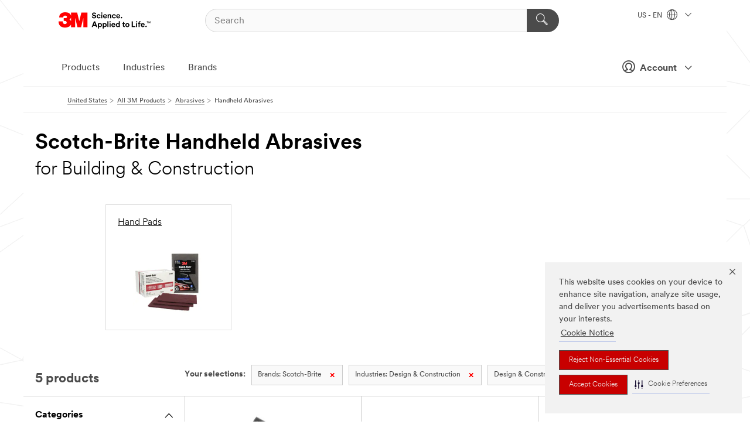

--- FILE ---
content_type: text/html; charset=UTF-8
request_url: https://www.3m.com/3M/en_US/p/c/abrasives/handheld/b/scotch-brite/i/design-construction/building-construction/
body_size: 15393
content:
<!DOCTYPE html>
<html lang="en-US">
 <head><meta http-equiv="X-UA-Compatible" content="IE=EDGE"><script type="text/javascript" src="https://cdn-prod.securiti.ai/consent/auto_blocking/0638aaa2-354a-44c0-a777-ea4db9f7bf8a/6b6b9bd3-ba56-4136-8ed8-6ca3b3b8433b.js"></script><script>(function(){var s=document.createElement('script');s.src='https://cdn-prod.securiti.ai/consent/cookie-consent-sdk-loader.js';s.setAttribute('data-tenant-uuid', '0638aaa2-354a-44c0-a777-ea4db9f7bf8a');s.setAttribute('data-domain-uuid', '6b6b9bd3-ba56-4136-8ed8-6ca3b3b8433b');s.setAttribute('data-backend-url', 'https://app.securiti.ai');s.setAttribute('data-skip-css', 'false');s.defer=true;var parent_node=document.head || document.body;parent_node.appendChild(s);})()</script><style>.m-navbar_loginProfile .m-navbar_loginBtn.m-btn--red {display: none;}.m-navbar_login+.m-navbar_login {margin-right: 0px!important;}</style><script>if (typeof utag_data == 'undefined') utag_data = {};</script>
<title>Scotch-Brite Handheld Abrasives for Building & Construction | 3M United States</title>
  <meta charset="utf-8">
  <meta name="viewport" content="width=device-width, initial-scale=1.0">
<meta name="DCSext.Brand" content="Scotch-Brite">
<meta name="DCSext.Business" content="Safety & Industrial Bus Group,Consumer Business Group">
<meta name="DCSext.CDC" content="AB,NA">
<meta name="DCSext.Dimension_FUZE_Featured_Brands" content="Scotch-Brite">
<meta name="DCSext.Dimension_Flat_Industries" content="0004zohu">
<meta name="DCSext.Hierarchy" content="GPH11384">
<meta name="DCSext.ewcd_url" content="Z6_79L2HO02KO3O10Q639V7L0A534 | Z6_79L2HO02KG2450QU1CS5FTFGB4">
<meta name="DCSext.locale" content="en_US">
<meta name="DCSext.page" content="CORP_SNAPS_GPH_US">
<meta name="DCSext.platform" content="FUZE">
<meta name="DCSext.site" content="CORP_SNAPS_GPH">
<meta name="WT.dcsvid" content="">
<meta name="application-name" content="MMM-ext">
<meta name="dc_coverage" content="US">
<meta name="description" content="Forms of finishing media fitted to be used by hand that use embedded heat-resistant minerals to cut, grind, sand, buff, or polish workpieces, including (but not limited to) blocks, files, sponges, and laps.">
<meta name="entity.categoryId" content="GPH11384">
<meta name="format-detection" content="telephone=no">
<meta name="generatedBySNAPS" content="true">
<meta http-equiv="cleartype" content="on">
<meta http-equiv="format-detection" content="telephone=no">
<meta http-equiv="imagetoolbar" content="no">
<meta name="mmmsite" content="CORP_SNAPS_GPH">
<meta name="pageTemplateId" content="PageSlot">
<meta name="mmm:serp" content="https://www.3m.com/3M/en_US/p/c/abrasives/handheld/b/scotch-brite/i/design-construction/building-construction/"/>
<link rel="canonical" href="https://www.3m.com/3M/en_US/p/c/abrasives/handheld/b/scotch-brite/i/design-construction/building-construction/" /><!--  <PageMap><DataObject type="server"><Attribute name="node">fd-4 | WebSphere_Portal</Attribute>
<Attribute name="placeUniquename">CORP_SNAPS_GPH</Attribute>
<Attribute name="sitebreadcrumb">Z6_79L2HO02KG2450QU1CS5FTFGB4</Attribute>
<Attribute name="themeVersion">2025.12</Attribute>
<Attribute name="pageUniquename">CORP_SNAPS_GPH_US</Attribute>
</DataObject>
<DataObject type="page"><Attribute name="site">Z6_79L2HO02KO3O10Q639V7L0A534 | CORP_SNAPS_GPH</Attribute>
<Attribute name="currentpage">Z6_79L2HO02KG2450QU1CS5FTFGB4</Attribute>
<Attribute name="currentuniquename">CORP_SNAPS_GPH_US</Attribute>
</DataObject>
</PageMap> --><link rel="shortcut icon" type="image/ico" href="/favicon.ico" />
<link rel="apple-touch-icon-precomposed" sizes="57x57" href="/3m_theme_assets/themes/3MTheme/assets/images/unicorn/3M_Bookmark_Icon_57x57.png" />
<link rel="apple-touch-icon-precomposed" sizes="60x60" href="/3m_theme_assets/themes/3MTheme/assets/images/unicorn/3M_Bookmark_Icon_60x60.png" />
<link rel="apple-touch-icon-precomposed" sizes="72x72" href="/3m_theme_assets/themes/3MTheme/assets/images/unicorn/3M_Bookmark_Icon_72x72.png" />
<link rel="apple-touch-icon-precomposed" sizes="76x76" href="/3m_theme_assets/themes/3MTheme/assets/images/unicorn/3M_Bookmark_Icon_76x76.png" />
<link rel="apple-touch-icon-precomposed" sizes="114x114" href="/3m_theme_assets/themes/3MTheme/assets/images/unicorn/3M_Bookmark_Icon_114x114.png" />
<link rel="apple-touch-icon-precomposed" sizes="120x120" href="/3m_theme_assets/themes/3MTheme/assets/images/unicorn/3M_Bookmark_Icon_120x120.png" />
<link rel="apple-touch-icon-precomposed" sizes="144x144" href="/3m_theme_assets/themes/3MTheme/assets/images/unicorn/3M_Bookmark_Icon_144x144.png" />
<link rel="apple-touch-icon-precomposed" sizes="152x152" href="/3m_theme_assets/themes/3MTheme/assets/images/unicorn/3M_Bookmark_Icon_152x152.png" />
<link rel="apple-touch-icon-precomposed" sizes="180x180" href="/3m_theme_assets/themes/3MTheme/assets/images/unicorn/3M_Bookmark_Icon_180x180.png" />
<meta name="msapplication-TileColor" content="#ffffff" />
<meta name="msapplication-square70x70logo" content="/3m_theme_assets/themes/3MTheme/assets/images/unicorn/smalltile.png" />
<meta name="msapplication-square150x150logo" content="/3m_theme_assets/themes/3MTheme/assets/images/unicorn/mediumtile.png" />
<meta name="msapplication-wide310x150logo" content="/3m_theme_assets/themes/3MTheme/assets/images/unicorn/widetile.png" />
<meta name="msapplication-square310x310logo" content="/3m_theme_assets/themes/3MTheme/assets/images/unicorn/largetile.png" />
<link rel="alternate" hreflang="fr-BE" href="https://www.3mbelgique.be/3M/fr_BE/p/c/abrasifs/abrasifs-pour-outil-electroportatif/b/scotch-brite/i/design-et-construction/batiment-et-construction/" /><link rel="alternate" hreflang="zh-TW" href="https://www.3m.com.tw/3M/zh_TW/p/c/abrasives/handheld/b/scotch-brite/i/design-construction/building-construction/" /><link rel="alternate" hreflang="zh-HK" href="https://www.3m.com.hk/3M/zh_HK/p/c/abrasives/handheld/b/scotch-brite/i/design-construction/building-construction/" /><link rel="alternate" hreflang="en-KW" href="https://www.3m.com.kw/3M/en_KW/p/c/abrasives/handheld/b/scotch-brite/i/design-construction/building-construction/" /><link rel="alternate" hreflang="da-DK" href="https://www.3mdanmark.dk/3M/da_DK/p/c/slibeprodukter/handholdte-slibeprodukter/b/scotch-brite/i/design-og-byggeri/byggeri-og-bygningskonstruktion/" /><link rel="alternate" hreflang="en-JM" href="https://www.3m.com.jm/3M/en_JM/p/c/abrasives/handheld/b/scotch-brite/i/design-construction/building-construction/" /><link rel="alternate" hreflang="pt-PT" href="https://www.3m.com.pt/3M/pt_PT/p/c/abrasivos/abrasivos-manuais/b/scotch-brite/i/design-e-construcao/construcao-civil/" /><link rel="alternate" hreflang="en-US" href="https://www.3m.com/3M/en_US/p/c/abrasives/handheld/b/scotch-brite/i/design-construction/building-construction/" /><link rel="alternate" hreflang="sv-SE" href="https://www.3msverige.se/3M/sv_SE/p/c/slipprodukter/handhallna-slipverktyg/b/scotch-brite/i/konstruktion-och-bygg/byggnadskonstruktion/" /><link rel="alternate" hreflang="en-SG" href="https://www.3m.com.sg/3M/en_SG/p/c/abrasives/handheld/b/scotch-brite/i/design-construction/building-construction/" /><link rel="alternate" hreflang="en-NZ" href="https://www.3mnz.co.nz/3M/en_NZ/p/c/abrasives/handheld/b/scotch-brite/i/design-construction/building-construction/" /><link rel="alternate" hreflang="de-CH" href="https://www.3mschweiz.ch/3M/de_CH/p/c/schleifmittel/handschleifmittel/b/scotch-brite/i/architektur-und-bau/bauwesen-konstruktion/" /><link rel="alternate" hreflang="en-HR" href="https://www.3m.com.hr/3M/hr_HR/p/c/abrasives/handheld/b/scotch-brite/i/design-construction/building-construction/" /><link rel="alternate" hreflang="en-LV" href="https://www.3m.com.lv/3M/lv_LV/p/c/abrasives/handheld/b/scotch-brite/i/design-construction/building-construction/" /><link rel="alternate" hreflang="en-ZA" href="https://www.3m.co.za/3M/en_ZA/p/c/abrasives/handheld/b/scotch-brite/i/design-construction/building-construction/" /><link rel="alternate" hreflang="fi-FI" href="https://www.3msuomi.fi/3M/fi_FI/p/c/hiomatuotteet/tuotteet-kasihiontaan/b/scotch-brite/i/sisustus-ja-arkkitehtuuri/rakennusteollisuus/" /><link rel="alternate" hreflang="en-PR" href="https://www.3m.com.pr/3M/en_PR/p/c/abrasives/handheld/b/scotch-brite/i/design-construction/building-construction/" /><link rel="alternate" hreflang="fr-FR" href="https://www.3mfrance.fr/3M/fr_FR/p/c/abrasifs/abrasifs-pour-outil-electroportatif/b/scotch-brite/i/design-et-construction/batiment-et-construction/" /><link rel="alternate" hreflang="de-AT" href="https://www.3maustria.at/3M/de_AT/p/c/schleifmittel/handschleifmittel/b/scotch-brite/i/architektur-und-bau/bauwesen-konstruktion/" /><link rel="alternate" hreflang="fr-CH" href="https://www.3msuisse.ch/3M/fr_CH/p/c/abrasifs/abrasifs-pour-outil-electroportatif/b/scotch-brite/i/design-et-construction/batiment-et-construction/" /><link rel="alternate" hreflang="no-NO" href="https://www.3mnorge.no/3M/no_NO/p/c/slipeprodukter/handholdte-slipeprodukter/b/scotch-brite/i/design-og-konstruksjon/bygningskonstruksjon/" /><link rel="alternate" hreflang="en-AU" href="https://www.3m.com.au/3M/en_AU/p/c/abrasives/handheld/b/scotch-brite/i/design-construction/building-construction/" /><link rel="alternate" hreflang="en-LB" href="https://www.3m.com/3M/en_LB/p/c/abrasives/handheld/b/scotch-brite/i/design-construction/building-construction/" /><link rel="alternate" hreflang="nl-NL" href="https://www.3mnederland.nl/3M/nl_NL/p/c/schuurmiddelen/handschuurmaterialen/b/scotch-brite/i/ontwerp-en-bouw/gebouwen-constructie/" /><link rel="alternate" hreflang="fr-CA" href="https://www.3mcanada.ca/3M/fr_CA/p/c/abrasifs/abrasifs-portables/b/scotch-brite/i/conception-et-construction/batiments-et-construction/" /><link rel="alternate" hreflang="de-DE" href="https://www.3mdeutschland.de/3M/de_DE/p/c/schleifmittel/handschleifmittel/b/scotch-brite/i/architektur-und-bau/bauwesen-konstruktion/" /><link rel="alternate" hreflang="en-BG" href="https://www.3mbulgaria.bg/3M/bg_BG/p/c/abrasives/handheld/b/scotch-brite/i/design-construction/building-construction/" /><link rel="alternate" hreflang="cs-CZ" href="https://www.3m.cz/3M/cs_CZ/p/c/brusiva/rucni-brusne-materialy/b/scotch-brite/i/design-a-stavebnictvi/vystavba-a-stavba/" /><link rel="alternate" hreflang="en-AE" href="https://www.3mae.ae/3M/en_AE/p/c/abrasives/handheld/b/scotch-brite/i/design-construction/building-construction/" /><link rel="alternate" hreflang="en-RS" href="https://www.3m.co.rs/3M/sr_RS/p/c/abrasives/handheld/b/scotch-brite/i/design-construction/building-construction/" /><link rel="alternate" hreflang="en-EE" href="https://www.3m.com.ee/3M/et_EE/p/c/abrasives/handheld/b/scotch-brite/i/design-construction/building-construction/" /><link rel="alternate" hreflang="en-HK" href="https://www.3m.com.hk/3M/en_HK/p/c/abrasives/handheld/b/scotch-brite/i/design-construction/building-construction/" /><link rel="alternate" hreflang="it-IT" href="https://www.3mitalia.it/3M/it_IT/p/c/abrasivi/abrasivi-manuali/b/scotch-brite/i/design-e-edilizia/ediliza-e-costruzioni/" /><link rel="alternate" hreflang="en-RO" href="https://www.3m.com.ro/3M/ro_RO/p/c/abrasives/handheld/b/scotch-brite/i/design-construction/building-construction/" /><link rel="alternate" hreflang="en-IE" href="https://www.3mireland.ie/3M/en_IE/p/c/abrasives/handheld/b/scotch-brite/i/design-construction/building-construction/" /><link rel="alternate" hreflang="en-CA" href="https://www.3mcanada.ca/3M/en_CA/p/c/abrasives/handheld/b/scotch-brite/i/design-construction/building-construction/" /><link rel="alternate" hreflang="en-NG" href="https://www.3mnigeria.com.ng/3M/en_NG/p/c/abrasives/handheld/b/scotch-brite/i/design-construction/building-construction/" /><link rel="alternate" hreflang="en-PK" href="https://www.3m.com.pk/3M/en_PK/p/c/abrasives/handheld/b/scotch-brite/i/design-construction/building-construction/" /><link rel="alternate" hreflang="nl-BE" href="https://www.3mbelgie.be/3M/nl_BE/p/c/schuurmiddelen/handschuurmaterialen/b/scotch-brite/i/ontwerp-en-bouw/gebouwen-constructie/" /><link rel="alternate" hreflang="en-KE" href="https://www.3m.co.ke/3M/en_KE/p/c/abrasives/handheld/b/scotch-brite/i/design-construction/building-construction/" /><link rel="alternate" hreflang="es-ES" href="https://www.3m.com.es/3M/es_ES/p/c/abrasivos/abrasivos-manuales/b/scotch-brite/i/diseno-y-construccion/edificacion/" /><link rel="alternate" hreflang="en-MA" href="https://www.3mmaroc.ma/3M/fr_MA/p/c/abrasives/handheld/b/scotch-brite/i/design-construction/building-construction/" /><link rel="alternate" hreflang="en-SI" href="https://www.3m.com/3M/sl_SI/p/c/abrasives/handheld/b/scotch-brite/i/design-construction/building-construction/" /><link rel="alternate" hreflang="en-QA" href="https://www.3m.com.qa/3M/en_QA/p/c/abrasives/handheld/b/scotch-brite/i/design-construction/building-construction/" /><link rel="alternate" hreflang="en-KZ" href="https://www.3mkazakhstan.com/3M/ru_KZ/p/c/abrasives/handheld/b/scotch-brite/i/design-construction/building-construction/" /><link rel="alternate" hreflang="en-SA" href="https://www.3m.com.sa/3M/en_SA/p/c/abrasives/handheld/b/scotch-brite/i/design-construction/building-construction/" /><link rel="alternate" hreflang="en-LT" href="https://www.3mlietuva.lt/3M/lt_LT/p/c/abrasives/handheld/b/scotch-brite/i/design-construction/building-construction/" /><link rel="alternate" hreflang="en-GR" href="https://www.3mhellas.gr/3M/el_GR/p/c/abrasives/handheld/b/scotch-brite/i/design-construction/building-construction/" /><link rel="alternate" hreflang="en-IN" href="https://www.3mindia.in/3M/en_IN/p/c/abrasives/handheld/b/scotch-brite/i/design-construction/building-construction/" /><link rel="alternate" hreflang="en-TT" href="https://www.3m.com.tt/3M/en_TT/p/c/abrasives/handheld/b/scotch-brite/i/design-construction/building-construction/" /><link rel="alternate" hreflang="en-GB" href="https://www.3m.co.uk/3M/en_GB/p/c/abrasives/handheld/b/scotch-brite/i/design-construction/building-construction/" /><link rel="stylesheet" href="/3m_theme_assets/themes/3MTheme/assets/css/build/phoenix.css?v=3.183.1" />
<link rel="stylesheet" href="/3m_theme_assets/themes/3MTheme/assets/css/unicorn-icons.css?v=3.183.1" />
<link rel="stylesheet" media="print" href="/3m_theme_assets/themes/3MTheme/assets/css/build/unicorn-print.css?v=3.183.1" />
<link rel="stylesheet" href="/3m_theme_assets/static/MDS/mammoth.css?v=3.183.1" />
<!--[if IE]><![endif]-->
<!--[if (IE 8)|(IE 7)]>
<script type="text/javascript">
document.getElementById("js-main_style").setAttribute("href", "");
</script>

<![endif]-->
<!--[if lte IE 6]><![endif]-->
<script type="text/javascript" src="/3m_theme_assets/themes/3MTheme/assets/scripts/mmmSettings.js"></script><link rel="stylesheet" href="/3m_theme_assets/themes/3MTheme/assets/css/build/gsn.css" />
<link rel="stylesheet" href="/3m_theme_assets/themes/3MTheme/assets/css/static/MyAccountDropdown/MyAccountDropdown.css" />
<script src="https://tags.tiqcdn.com/utag/3m/en-us/prod/utag.sync.js"></script>

<script>(window.BOOMR_mq=window.BOOMR_mq||[]).push(["addVar",{"rua.upush":"false","rua.cpush":"true","rua.upre":"false","rua.cpre":"false","rua.uprl":"false","rua.cprl":"false","rua.cprf":"false","rua.trans":"SJ-dd1398ee-2aeb-49f5-9230-2aaaa05abee5","rua.cook":"false","rua.ims":"false","rua.ufprl":"false","rua.cfprl":"true","rua.isuxp":"false","rua.texp":"norulematch","rua.ceh":"false","rua.ueh":"false","rua.ieh.st":"0"}]);</script>
                              <script>!function(e){var n="https://s.go-mpulse.net/boomerang/";if("False"=="True")e.BOOMR_config=e.BOOMR_config||{},e.BOOMR_config.PageParams=e.BOOMR_config.PageParams||{},e.BOOMR_config.PageParams.pci=!0,n="https://s2.go-mpulse.net/boomerang/";if(window.BOOMR_API_key="JXQGZ-MQTTH-LPLP3-XXLJ3-2CUSC",function(){function e(){if(!o){var e=document.createElement("script");e.id="boomr-scr-as",e.src=window.BOOMR.url,e.async=!0,i.parentNode.appendChild(e),o=!0}}function t(e){o=!0;var n,t,a,r,d=document,O=window;if(window.BOOMR.snippetMethod=e?"if":"i",t=function(e,n){var t=d.createElement("script");t.id=n||"boomr-if-as",t.src=window.BOOMR.url,BOOMR_lstart=(new Date).getTime(),e=e||d.body,e.appendChild(t)},!window.addEventListener&&window.attachEvent&&navigator.userAgent.match(/MSIE [67]\./))return window.BOOMR.snippetMethod="s",void t(i.parentNode,"boomr-async");a=document.createElement("IFRAME"),a.src="about:blank",a.title="",a.role="presentation",a.loading="eager",r=(a.frameElement||a).style,r.width=0,r.height=0,r.border=0,r.display="none",i.parentNode.appendChild(a);try{O=a.contentWindow,d=O.document.open()}catch(_){n=document.domain,a.src="javascript:var d=document.open();d.domain='"+n+"';void(0);",O=a.contentWindow,d=O.document.open()}if(n)d._boomrl=function(){this.domain=n,t()},d.write("<bo"+"dy onload='document._boomrl();'>");else if(O._boomrl=function(){t()},O.addEventListener)O.addEventListener("load",O._boomrl,!1);else if(O.attachEvent)O.attachEvent("onload",O._boomrl);d.close()}function a(e){window.BOOMR_onload=e&&e.timeStamp||(new Date).getTime()}if(!window.BOOMR||!window.BOOMR.version&&!window.BOOMR.snippetExecuted){window.BOOMR=window.BOOMR||{},window.BOOMR.snippetStart=(new Date).getTime(),window.BOOMR.snippetExecuted=!0,window.BOOMR.snippetVersion=12,window.BOOMR.url=n+"JXQGZ-MQTTH-LPLP3-XXLJ3-2CUSC";var i=document.currentScript||document.getElementsByTagName("script")[0],o=!1,r=document.createElement("link");if(r.relList&&"function"==typeof r.relList.supports&&r.relList.supports("preload")&&"as"in r)window.BOOMR.snippetMethod="p",r.href=window.BOOMR.url,r.rel="preload",r.as="script",r.addEventListener("load",e),r.addEventListener("error",function(){t(!0)}),setTimeout(function(){if(!o)t(!0)},3e3),BOOMR_lstart=(new Date).getTime(),i.parentNode.appendChild(r);else t(!1);if(window.addEventListener)window.addEventListener("load",a,!1);else if(window.attachEvent)window.attachEvent("onload",a)}}(),"".length>0)if(e&&"performance"in e&&e.performance&&"function"==typeof e.performance.setResourceTimingBufferSize)e.performance.setResourceTimingBufferSize();!function(){if(BOOMR=e.BOOMR||{},BOOMR.plugins=BOOMR.plugins||{},!BOOMR.plugins.AK){var n="true"=="true"?1:0,t="",a="aogludyxhzn4m2luxdga-f-f60301455-clientnsv4-s.akamaihd.net",i="false"=="true"?2:1,o={"ak.v":"39","ak.cp":"634013","ak.ai":parseInt("289363",10),"ak.ol":"0","ak.cr":8,"ak.ipv":4,"ak.proto":"h2","ak.rid":"80bc7c64","ak.r":47358,"ak.a2":n,"ak.m":"dsca","ak.n":"essl","ak.bpcip":"3.140.186.0","ak.cport":36202,"ak.gh":"23.208.24.237","ak.quicv":"","ak.tlsv":"tls1.3","ak.0rtt":"","ak.0rtt.ed":"","ak.csrc":"-","ak.acc":"","ak.t":"1769257164","ak.ak":"hOBiQwZUYzCg5VSAfCLimQ==BJ1Elx0u8A95C6k07CRNqk67gMTIZMOXyMPA+mgJj8Udk1pW7WxyoM/u1qoQxy3s59AkjSlBtgRE9RrwpNE197cW+TYtqbWrEpcMMbf4lxSQVGS1XgqU2fyUDVl2tHY8PqBhdLrJ+8wcEMgpBO9GFLE6vc5osyo/yBhGfXN/Td4S1ZOyandFkmyaimeWfmLltuzfBKvaLPcuemCCznMaxBi3cJy/49iSicfKGB8KR4x6LanW/ULWLjNukAIq085DSmlQOjt/kx5pXb3TFVUFGhAL+NxV+k2Y6vKXdunP96F3INROE/TAg4ddoTGqrNOz9Jasa/7IjOikRcUBNHwpPvO9QrKD6sJAqreDnhmVkatetpZLrf7fDU2+qOhUdVZLBFtplgFmxzFgiWfHoFsGKbPu7JQJWHowGx4ePXC2CnU=","ak.pv":"232","ak.dpoabenc":"","ak.tf":i};if(""!==t)o["ak.ruds"]=t;var r={i:!1,av:function(n){var t="http.initiator";if(n&&(!n[t]||"spa_hard"===n[t]))o["ak.feo"]=void 0!==e.aFeoApplied?1:0,BOOMR.addVar(o)},rv:function(){var e=["ak.bpcip","ak.cport","ak.cr","ak.csrc","ak.gh","ak.ipv","ak.m","ak.n","ak.ol","ak.proto","ak.quicv","ak.tlsv","ak.0rtt","ak.0rtt.ed","ak.r","ak.acc","ak.t","ak.tf"];BOOMR.removeVar(e)}};BOOMR.plugins.AK={akVars:o,akDNSPreFetchDomain:a,init:function(){if(!r.i){var e=BOOMR.subscribe;e("before_beacon",r.av,null,null),e("onbeacon",r.rv,null,null),r.i=!0}return this},is_complete:function(){return!0}}}}()}(window);</script></head>
<body class="MMM--bodyContain MMM--body_1440"><div class="MMM--skipMenu" id="top"><ul class="MMM--skipList"><li><a href="#js-gsnMenu">Go to US Navigation</a></li><li><a href="#ssnMenu">Go to GPH  Navigation</a></li><li><a href="#pageContent">Go to Page Content</a></li><li><a href="#js-searchBar">Go to Search</a></li><li><a href="#help--links">Go to Contact Information</a></li><li><a href="/3M/en_US/company-us/site-map/">Go to Site Map</a></li></ul>
</div>

    <div id="js-bodyWrapper" class="MMM--themeWrapper">
        <div class="m-dropdown-list_overlay"></div>
    <nav class="m-nav">      
      <div class="is-header_container h-fitWidth m-header_container">
        <div class="m-header">          
          <a href="https://www.3m.com/" aria-label="3M Logo - Opens in a new window" class="is-3MLogo m-header_logo l-smallMarginRight h-linkNoUnderline l-centerVertically" title="3M in the United States">
            <img class="h-onDesktop m-header_logoImg" src="/3m_theme_assets/themes/3MTheme/assets/images/unicorn/Logo.svg" alt="3M Logo" />
            <img class="h-notOnDesktop l-img" src="/3m_theme_assets/themes/3MTheme/assets/images/unicorn/Logo_mobile.png" alt="3M Logo" />
          </a>                          

          

<div class="m-header_search l-smallMarginRight">
  <form class="h-fitHeight" id="typeahead-root" action="/3M/en_US/p/">
    <input id="js-searchBar" class="m-header_searchbar h-fitWidth h-fitHeight l-centerVertically is-searchbar" name="Ntt" type="search" placeholder="Search" aria-label="Search">
    <button class="m-header_searchbutton" type="submit" value="Search" aria-label="Search">
      <i class="MMM--icn MMM--icn_search color--white"></i>
    </button>
  </form>
</div>


          <div style="display: inline-block" class="h-notOnDesktop">
            <div class="m-header_menu l-centerVertically h-notOnDesktop">
              <a href="#" class="h-linkNoUnderline link--dark is-header_menuLink is-collapsed m-header_menuLink" aria-haspopup="true" aria-controls="navOptions" aria-label="Open Navigation" data-openlabel="Open Navigation" data-closelabel="Close">
                <i class="MMM--icn MMM--icn_hamburgerMenu is-header_menuIcon m-header_menuIcn"></i>
              </a>
              <i class="MMM--icn MMM--icn_close link--dark m-header_hiddenIcn m-header_menuIcn"></i>
            </div>
          </div>
          <div class="m-header--fix"></div>
        </div>
                
        
        <div class="m-header-madbar h-notOnDesktop">
          <div class="MAD-Bar">
            <div class="m-account mad-section">
              <div class="is-mkplCart" data-cart="true"></div>
              <a href="#" role="button" class="m-btn m-btn--free font--size m-navbar_loginBtn m-navbar_profileBtn link--dark is-header_madSI is-closed is-signInToggle" target="_self">
                <i class="MMM--icn MMM--icn_userHollow large-icn"></i>
                Account
                <i class="MMM--icn MMM--icn_down_arrow mad-barSI-arrow"></i>
              </a>
              
            </div>
          </div>
        </div>
                
        <div class="m-header_overlay"></div>
        
        <!-- Profile Management Pop-Up -->
              <div class="m-navbar m-navbar-noStyle">
               <div class=" is-signInPopUp h-hidden">
                <div class="m-navbar_signInPopup font--standard mad-menu-container" aria-modal="true">                           
                  
                  <div class="MyLogOut MySignIn">
                    <a target="_self" class="externalSameWdw" rel="nofollow" href="https://www.3m.com/my3M/en_US/p/" class="m-btn--red font--size m-signOutBtn_lg">Sign In</a>
                  </div>
                  
                  <div class="signIn-linkBox">
                    <a href="https://order.3m.com/store/bComUSSite/en_US/login">Sign in to bCom</a>
                  </div>
                </div> 
               </div> 
              </div>            
            

        <div class="is-dropdown h-hidden m-navbar_container">
          <div class="m-navbar_overlay h-fitHeight h-notOnMobile is-overlay h-notOnDesktop"></div>
          <div class="m-navbar">
            <div class="m-navbar_level-1 js-navbar_level-1">

              
	          <div class="m-navbar_login m-navbar_loginProfile h-notOnMobile h-notOnTablet h-onDesktop">
              <div class="mad-section"><div class="is-mkplCart" data-cart="true"></div>
                <a href="#" class="m-btn m-btn--free font--size m-navbar_loginBtn m-navbar_signInBtn link--dark is-signInToggle is-header_madDesktopSI">
                  <i class="MMM--icn MMM--icn_userHollow l-centerVertically large-icn" style="padding-left: 10px; font-weight: bold;"></i>
                  Account
                  <i class="MMM--icn mad-barSI-arrow MMM--icn_down_arrow" style="padding-left: 10px; font-size: 11px;"></i>
                </a>
              </div>
            </div>
 
              <div class="m-navbar_localization l-centerVertically">
                <a href="#" class="link--dark l-centerVertically is-localeToggle">US - EN
                  <i class="MMM--icn MMM--icn_localizationGlobe l-centerVertically m-navbar_localGlobe" style="padding-left: 5px;"></i>
                  <i class="MMM--icn MMM--icn_down_arrow h-onDesktop" style="padding-left: 10px; font-size: 11px;"></i></a>
              </div>
              <div id="js-gsnMenu" class="m-navbar_nav">

                
<ul id="navOptions" role="menubar">
<li class="m-navbar_listItem">
        <a href="#" id="navbar_link-products" class="is-navbar_link m-navbar_link" aria-haspopup="true" aria-expanded="false">Products</a>
      </li><li class="m-navbar_listItem">
        <a href="#" id="navbar_link-industries" class="is-navbar_link m-navbar_link" aria-haspopup="true" aria-expanded="false">Industries</a>
      </li><li class="m-navbar_listItem">
          <a href="/3M/en_US/company-us/our-brands/" class="m-navbar_link">Brands</a>
        </li>
        
</ul>
<div class="m-navbar_localOverlay is-localePopUp h-hidden">
  <div class="m-navbar_localPopup m-navbar_popup font--standard" aria-modal="true" role="dialog" aria-label="language switcher dialog">
    <button
      class="m-navbar-localClose m-btn--close color--silver is-close h-notOnDesktop"
      aria-label="Close"><i class="MMM--icn MMM--icn_close"></i></button>
    <div class="font--standard m-navbar_popupTitle">3M in the United States</div>
    <form>
      <div class="font--standard m-navbar_popupOptions"><input type="radio" name="locale" value="https://www.3m.com/3M/en_US/p/c/abrasives/handheld/b/scotch-brite/i/design-construction/building-construction/" id="locale-us-en" class="m-radioInput" checked>
      	    <label class="m-radioInput_label" for="locale-us-en">English - EN</label><br></div>
      <a href="/3M/en_US/select-location/" aria-label="Change 3M Location" class="link">Change 3M Location</a>
      <button type="submit" value="Submit" class="m-btn m-btn--red m-navbar_localeSave is-saveLocale">Save</button>
    </form>
  </div>
  <div class="m-overlay h-onDesktop is-close"></div>
</div>
              </div>
            </div>

            <div class="m-dropdown-list js-navbar_level-2">

              <!-- Dropdown Lists Header -->
<div class="m-dropdown-list_header">
  <button class="m-dropdown-list_backBtn js-dropdown-list_backBtn">
    <i class="MMM--icn MMM--icn_lt2"></i>
  </button>
  <div class="m-dropdown-list_title">
<label id="dropdown-list_products-title">Products</label>
      <label id="dropdown-list_industries-title">Industries</label>
      
  </div>
</div><!-- End of the dropdown list header --><ul id="products-list" class="l-dropdown-list_container" role="menu" aria-hidden="true"><li class="l-dropdown-list" role="menuitem">
      <a href="/3M/en_US/p/c/abrasives/" aria-label="Abrasives" class="isInside MMM--basicLink">
        Abrasives
      </a>
    </li><li class="l-dropdown-list" role="menuitem">
      <a href="/3M/en_US/p/c/adhesives/" aria-label="Adhesives, Sealants & Fillers" class="isInside MMM--basicLink">
        Adhesives, Sealants & Fillers
      </a>
    </li><li class="l-dropdown-list" role="menuitem">
      <a href="/3M/en_US/p/c/advanced-materials/" aria-label="Advanced Materials" class="isInside MMM--basicLink">
        Advanced Materials
      </a>
    </li><li class="l-dropdown-list" role="menuitem">
      <a href="/3M/en_US/p/c/automotive-parts-hardware/" aria-label="Automotive Parts & Hardware" class="isInside MMM--basicLink">
        Automotive Parts & Hardware
      </a>
    </li><li class="l-dropdown-list" role="menuitem">
      <a href="/3M/en_US/p/c/building-materials/" aria-label="Building Materials" class="isInside MMM--basicLink">
        Building Materials
      </a>
    </li><li class="l-dropdown-list" role="menuitem">
      <a href="/3M/en_US/p/c/cleaning-supplies/" aria-label="Cleaning Supplies" class="isInside MMM--basicLink">
        Cleaning Supplies
      </a>
    </li><li class="l-dropdown-list" role="menuitem">
      <a href="/3M/en_US/p/c/coatings/" aria-label="Coatings" class="isInside MMM--basicLink">
        Coatings
      </a>
    </li><li class="l-dropdown-list" role="menuitem">
      <a href="/3M/en_US/p/c/compounds-polishes/" aria-label="Compounds & Polishes" class="isInside MMM--basicLink">
        Compounds & Polishes
      </a>
    </li><li class="l-dropdown-list" role="menuitem">
      <a href="/3M/en_US/p/c/electrical/" aria-label="Electrical" class="isInside MMM--basicLink">
        Electrical
      </a>
    </li><li class="l-dropdown-list" role="menuitem">
      <a href="/3M/en_US/p/c/electronics-components/" aria-label="Electronics Materials & Components" class="isInside MMM--basicLink">
        Electronics Materials & Components
      </a>
    </li><li class="l-dropdown-list" role="menuitem">
      <a href="/3M/en_US/p/c/films-sheeting/" aria-label="Films & Sheeting" class="isInside MMM--basicLink">
        Films & Sheeting
      </a>
    </li><li class="l-dropdown-list" role="menuitem">
      <a href="/3M/en_US/p/c/filtration-separation/" aria-label="Filtration & Separation" class="isInside MMM--basicLink">
        Filtration & Separation
      </a>
    </li><li class="l-dropdown-list" role="menuitem">
      <a href="/3M/en_US/p/c/home/" aria-label="Home" class="isInside MMM--basicLink">
        Home
      </a>
    </li><li class="l-dropdown-list" role="menuitem">
      <a href="/3M/en_US/p/c/insulation/" aria-label="Insulation" class="isInside MMM--basicLink">
        Insulation
      </a>
    </li><li class="l-dropdown-list" role="menuitem">
      <a href="/3M/en_US/p/c/lab-supplies-testing/" aria-label="Lab Supplies & Testing" class="isInside MMM--basicLink">
        Lab Supplies & Testing
      </a>
    </li><li class="l-dropdown-list" role="menuitem">
      <a href="/3M/en_US/p/c/labels/" aria-label="Labels" class="isInside MMM--basicLink">
        Labels
      </a>
    </li><li class="l-dropdown-list" role="menuitem">
      <a href="/3M/en_US/p/c/lubricants/" aria-label="Lubricants" class="isInside MMM--basicLink">
        Lubricants
      </a>
    </li><li class="l-dropdown-list" role="menuitem">
      <a href="/3M/en_US/p/c/medical/" aria-label="Medical" class="isInside MMM--basicLink">
        Medical
      </a>
    </li><li class="l-dropdown-list" role="menuitem">
      <a href="/3M/en_US/p/c/office-supplies/" aria-label="Office Supplies" class="isInside MMM--basicLink">
        Office Supplies
      </a>
    </li><li class="l-dropdown-list" role="menuitem">
      <a href="/3M/en_US/p/c/ppe/" aria-label="Personal Protective Equipment" class="isInside MMM--basicLink">
        Personal Protective Equipment
      </a>
    </li><li class="l-dropdown-list" role="menuitem">
      <a href="/3M/en_US/p/c/signage-marking/" aria-label="Signage & Marking" class="isInside MMM--basicLink">
        Signage & Marking
      </a>
    </li><li class="l-dropdown-list" role="menuitem">
      <a href="/3M/en_US/p/c/tapes/" aria-label="Tapes" class="isInside MMM--basicLink">
        Tapes
      </a>
    </li><li class="l-dropdown-list" role="menuitem">
      <a href="/3M/en_US/p/c/tools-equipment/" aria-label="Tools & Equipment" class="isInside MMM--basicLink">
        Tools & Equipment
      </a>
    </li><li class="l-dropdown-list_last-item" role="menuitem"><a class="l-dropdown-list_view-all-products" href="/3M/en_US/p/">View all 3M products</a>     
      <button class="m-btn js-backtoTopBtn">
        <i class="MMM--icn MMM--icn_arrowUp"></i>
      </button>
    </li></ul>
<ul id="industries-list" class="l-dropdown-list_container" role="menu" aria-hidden="true"><li class="l-dropdown-list" role="menuitem">
      <a href="/3M/en_US/automotive-us/" aria-label="Automotive" class="MMM--basicLink">
        Automotive
      </a>
    </li><li class="l-dropdown-list" role="menuitem">
      <a href="/3M/en_US/commercial-solutions-us/" aria-label="Commercial Solutions" class="MMM--basicLink">
        Commercial Solutions
      </a>
    </li><li class="l-dropdown-list" role="menuitem">
      <a href="/3M/en_US/consumer-us/" aria-label="Consumer Markets" class="MMM--basicLink">
        Consumer Markets
      </a>
    </li><li class="l-dropdown-list" role="menuitem">
      <a href="/3M/en_US/design-construction-us/" aria-label="Design & Construction" class="MMM--basicLink">
        Design & Construction
      </a>
    </li><li class="l-dropdown-list" role="menuitem">
      <a href="/3M/en_US/electronics-us/" aria-label="Electronics" class="MMM--basicLink">
        Electronics
      </a>
    </li><li class="l-dropdown-list" role="menuitem">
      <a href="/3M/en_US/energy-us/" aria-label="Energy" class="MMM--basicLink">
        Energy
      </a>
    </li><li class="l-dropdown-list" role="menuitem">
      <a href="/3M/en_US/government-us/" aria-label="Government" class="MMM--basicLink">
        Government
      </a>
    </li><li class="l-dropdown-list" role="menuitem">
      <a href="/3M/en_US/manufacturing-us/" aria-label="Manufacturing" class="MMM--basicLink">
        Manufacturing
      </a>
    </li><li class="l-dropdown-list" role="menuitem">
      <a href="/3M/en_US/safety-us/" aria-label="Safety" class="MMM--basicLink">
        Safety
      </a>
    </li><li class="l-dropdown-list" role="menuitem">
      <a href="/3M/en_US/transportation-us/" aria-label="Transportation" class="MMM--basicLink">
        Transportation
      </a>
    </li><div class="l-dropdown-list_industries-image">
      <img class="img img_stretch mix-MMM--img_fancy" src="https://multimedia.3m.com/mws/media/1812021O/industry-feature-image.png" alt="An auto factory worker inspecting car production line.">
      <p>At 3M, we discover and innovate in nearly every industry to help solve problems around the world.</p>
    </div></ul>


            </div>            
          </div>
        </div>
      </div>
    </nav>
    <div class="m-navbar_profileOverlay is-profileToggle is-close h-hidden"></div>
    <div class="m-navbar_signInOverlay m-overlay is-signInToggle is-close h-hidden"></div>
<div class="MMM--site-bd">
  <div class="MMM--grids" id="pageContent">
  <div class="MMM--siteNav">
  <div class="MMM--breadcrumbs_theme">
  <ol class="MMM--breadcrumbs-list" itemscope itemtype="https://schema.org/BreadcrumbList"><li itemprop="itemListElement" itemscope itemtype="https://schema.org/ListItem"><a href="/3M/en_US/company-us/" itemprop="item"><span itemprop="name">United States</span></a><i class="MMM--icn MMM--icn_breadcrumb"></i>
          <meta itemprop="position" content="1" /></li><li itemprop="itemListElement" itemscope itemtype="https://schema.org/ListItem"><a href="/3M/en_US/p/" itemprop="item"><span itemprop="name">All 3M Products</span></a><i class="MMM--icn MMM--icn_breadcrumb"></i>
          <meta itemprop="position" content="2" /></li><li itemprop="itemListElement" itemscope itemtype="https://schema.org/ListItem"><a href="https://www.3m.com/3M/en_US/p/c/abrasives/" itemprop="item"><span itemprop="name">Abrasives</span></a><i class="MMM--icn MMM--icn_breadcrumb"></i>
          <meta itemprop="position" content="3" /></li><li itemprop="itemListElement" itemscope itemtype="https://schema.org/ListItem"><span itemprop="name">Handheld Abrasives</span><link itemprop="url" href="#"><meta itemprop="position" content="4" /></li></ol>
  
</div>

        </div><div class="hiddenWidgetsDiv">
	<!-- widgets in this container are hidden in the UI by default -->
	<div class='component-container ibmDndRow hiddenWidgetsContainer id-Z7_QF7D0M9OVT81LG4OV2MTGPFBO6' name='ibmHiddenWidgets' ></div><div style="clear:both"></div>
</div>

<div class="MMM--grids">
  <div class='component-container MMM--grids-col_single MMM--grids-col ibmDndColumn id-Z7_B2E5FFI8HB6D9VUQN22U8S8KR1' name='ibmMainContainer' ><div class='component-control id-Z7_79L2HO02KG2450QU1CS5FTFGR4' ><span id="Z7_79L2HO02KG2450QU1CS5FTFGR4"></span><html><head><meta name="viewport" content="width=device-width"/><script>window.__INITIAL_DATA = {"queryId":"284a3d04-d6bd-46ca-91c1-53a00c4d8570","endpoints":{"pcpShowNext":"https://www.3m.com/snaps2/api/pcp-show-next/https/www.3m.com/3M/en_US/p/c/abrasives/handheld/b/scotch-brite/i/design-construction/building-construction/","pcpFilter":"https://www.3m.com/snaps2/api/pcp/https/www.3m.com/3M/en_US/p/c/abrasives/handheld/b/scotch-brite/i/design-construction/building-construction/","analyticsUrl":"https://searchapi.3m.com/search/analytics/v1/public/signal/?client=3mcom","pcpShowMoreHidden":"","snapServerUrl":"https://www.3m.com/snaps2/"},"total":5,"greater":false,"items":[{"hasMoreOptions":false,"imageUrl":"https://multimedia.3m.com/mws/media/2108772J/scotch-brite-7448-pro-hand-pad-sic-ultra-fine-gray-6-in-x-9-in.jpg","altText":"Scotch-Brite™ 7448 PRO Hand Pad, SiC Ultra Fine, Gray, 6 in x 9 in","name":"Scotch-Brite™ Hand Pad 7448 Pro, PO-HP, SiC Ultra Fine, Gray, 6 in x 9 in, 20/Carton, 60 ea/Case","bazaarVoiceDisplayZone":["FUZEexperience"],"bazaarVoiceClientName":["3m-country-catalog"],"url":"https://www.3m.com/3M/en_US/p/d/v000194220/","isParent":true,"position":0,"stockNumber":"7100023340","originalMmmid":"7100023340","previousStockNumber":"61500300019","upc":"00048011649351","productNumber":"PO-HP 7448","displayScope":["bcom","3mcom"],"bazaarVoiceProductID":"7100023340|3m-country-catalog|FUZEexperience|en_US"},{"hasMoreOptions":true,"imageUrl":"https://multimedia.3m.com/mws/media/888561J/scotch-brite-tm-hand-pad-7447-pro-048011-64926-9-6-x9-avfn.jpg","altText":"A Scotch-Brite Hand Pad 7447","name":"Scotch-Brite™ Hand Pad 7447","bazaarVoiceDisplayZone":["FUZEexperience"],"bazaarVoiceClientName":["3m-country-catalog"],"url":"https://www.3m.com/3M/en_US/p/d/b40071750/","isParent":true,"position":1,"stockNumber":"B40071750","originalMmmid":"B40071750","productNumber":"HP-HP 7447","displayScope":["3mcom"],"bazaarVoiceProductID":"B40071750|3m-country-catalog|FUZEexperience|en_US"},{"hasMoreOptions":true,"imageUrl":"https://multimedia.3m.com/mws/media/840553J/scotch-brite-tm-ultra-fine-hand-pad-07448-6-x9-gray.jpg","altText":"A Scotch-Brite Hand Pad 7448","name":"Scotch-Brite™ Hand Pad 7448","bazaarVoiceDisplayZone":["FUZEexperience"],"bazaarVoiceClientName":["3m-country-catalog"],"url":"https://www.3m.com/3M/en_US/p/d/b40071748/","isParent":true,"position":2,"stockNumber":"B40071748","originalMmmid":"B40071748","productNumber":"HP-HP 7448","displayScope":["3mcom"],"bazaarVoiceProductID":"B40071748|3m-country-catalog|FUZEexperience|en_US"},{"hasMoreOptions":true,"imageUrl":"https://multimedia.3m.com/mws/media/888561J/scotch-brite-tm-hand-pad-7447-pro-048011-64926-9-6-x9-avfn.jpg","altText":"A Scotch-Brite Hand Pad 7447","name":"Scotch-Brite™ Hand Pad 7447 Pro","bazaarVoiceDisplayZone":["FUZEexperience"],"bazaarVoiceClientName":["3m-country-catalog"],"url":"https://www.3m.com/3M/en_US/p/d/b40066305/","isParent":true,"position":3,"stockNumber":"B40066305","originalMmmid":"B40066305","productNumber":"PO-HP 7447","displayScope":["3mcom"],"bazaarVoiceProductID":"B40066305|3m-country-catalog|FUZEexperience|en_US"},{"hasMoreOptions":false,"imageUrl":"https://multimedia.3m.com/mws/media/1947782J/3m-between-coats-finishing-10144na4pk-6-in-x-3-3-4-in-x-5-16-in-replaces-00-steel-wool-6-pks-cs.jpg","altText":"3M™ Between Coats Finishing 10144NA4PK, 6 in x 3 3/4 in x 5/16 in, Replaces 00 Steel Wool, 6 pks/cs","name":"3M Between Coats Finishing Pad","bazaarVoiceDisplayZone":["FUZEexperience"],"bazaarVoiceClientName":["3m-country-catalog"],"url":"https://www.3m.com/3M/en_US/p/d/b00005924/","isParent":true,"position":4,"stockNumber":"B00005924","originalMmmid":"B00005924","upc":"00051141927657","displayScope":["3mcom"],"bazaarVoiceProductID":"B00005924|3m-country-catalog|FUZEexperience|en_US"}],"aggregations":{"sticky":{"industries":{"isMultiSelect":false,"name":"Industries"},"categories":{"isMultiSelect":false,"name":"Categories","facets":[{"id":"GPH10294","value":"Hand Pads","count":5,"url":"https://www.3m.com/3M/en_US/p/c/abrasives/handheld/hand-pads/b/scotch-brite/i/design-construction/building-construction/","api":"https://www.3m.com/snaps2/api/pcp/https/www.3m.com/3M/en_US/p/c/abrasives/handheld/hand-pads/b/scotch-brite/i/design-construction/building-construction/","altText":"Hand Pads","description":"Non-woven, open-web flexible handheld abrasives that can be used wet or dry for sanding, polishing, finishing, and surface preparation.","selected":false,"imageUrl":"https://multimedia.3m.com/mws/media/1861843J/hand-pads.jpg"}]}}},"breadBox":[{"value":["Scotch-Brite"],"type":"featuredBrands","name":"Brands","removeUrl":"https://www.3m.com/3M/en_US/p/c/abrasives/handheld/i/design-construction/building-construction/"},{"value":["Design & Construction"],"type":"industries","name":"Industries","removeUrl":"https://www.3m.com/3M/en_US/p/c/abrasives/handheld/b/scotch-brite/"},{"value":["Design & Construction","Building & Construction"],"type":"industries","name":"Industries","removeUrl":"https://www.3m.com/3M/en_US/p/c/abrasives/handheld/b/scotch-brite/i/design-construction/"}],"breadCrumb":[{"value":"All Products","removeUrl":"https://www.3m.com/3M/en_US/p/","gphId":"GPH19999"},{"value":"Abrasives","removeUrl":"https://www.3m.com/3M/en_US/p/c/abrasives/","gphId":"GPH10001"},{"value":"Handheld Abrasives","description":"Forms of finishing media fitted to be used by hand that use embedded heat-resistant minerals to cut, grind, sand, buff, or polish workpieces, including (but not limited to) blocks, files, sponges, and laps.","gphId":"GPH11384"}],"canonicalUrl":"https://www.3m.com/3M/en_US/p/c/abrasives/handheld/b/scotch-brite/i/design-construction/building-construction/","isAutoCorrect":false,"metadata":{"business":"Safety & Industrial Bus Group,Consumer Business Group","cdc":"AB,NA","industryId":"0004zohu","brand":"Scotch-Brite","hreflang":{"en_KW":"https://www.3m.com.kw/3M/en_KW/p/c/abrasives/handheld/b/scotch-brite/i/design-construction/building-construction/","de_AT":"https://www.3maustria.at/3M/de_AT/p/c/schleifmittel/handschleifmittel/b/scotch-brite/i/architektur-und-bau/bauwesen-konstruktion/","en_GR":"https://www.3mhellas.gr/3M/el_GR/p/c/abrasives/handheld/b/scotch-brite/i/design-construction/building-construction/","en_KZ":"https://www.3mkazakhstan.com/3M/ru_KZ/p/c/abrasives/handheld/b/scotch-brite/i/design-construction/building-construction/","cs_CZ":"https://www.3m.cz/3M/cs_CZ/p/c/brusiva/rucni-brusne-materialy/b/scotch-brite/i/design-a-stavebnictvi/vystavba-a-stavba/","en_LB":"https://www.3m.com/3M/en_LB/p/c/abrasives/handheld/b/scotch-brite/i/design-construction/building-construction/","en_PK":"https://www.3m.com.pk/3M/en_PK/p/c/abrasives/handheld/b/scotch-brite/i/design-construction/building-construction/","en_TT":"https://www.3m.com.tt/3M/en_TT/p/c/abrasives/handheld/b/scotch-brite/i/design-construction/building-construction/","en_PR":"https://www.3m.com.pr/3M/en_PR/p/c/abrasives/handheld/b/scotch-brite/i/design-construction/building-construction/","es_ES":"https://www.3m.com.es/3M/es_ES/p/c/abrasivos/abrasivos-manuales/b/scotch-brite/i/diseno-y-construccion/edificacion/","en_HK":"https://www.3m.com.hk/3M/en_HK/p/c/abrasives/handheld/b/scotch-brite/i/design-construction/building-construction/","en_LT":"https://www.3mlietuva.lt/3M/lt_LT/p/c/abrasives/handheld/b/scotch-brite/i/design-construction/building-construction/","nl_NL":"https://www.3mnederland.nl/3M/nl_NL/p/c/schuurmiddelen/handschuurmaterialen/b/scotch-brite/i/ontwerp-en-bouw/gebouwen-constructie/","en_HR":"https://www.3m.com.hr/3M/hr_HR/p/c/abrasives/handheld/b/scotch-brite/i/design-construction/building-construction/","en_LV":"https://www.3m.com.lv/3M/lv_LV/p/c/abrasives/handheld/b/scotch-brite/i/design-construction/building-construction/","en_QA":"https://www.3m.com.qa/3M/en_QA/p/c/abrasives/handheld/b/scotch-brite/i/design-construction/building-construction/","nl_BE":"https://www.3mbelgie.be/3M/nl_BE/p/c/schuurmiddelen/handschuurmaterialen/b/scotch-brite/i/ontwerp-en-bouw/gebouwen-constructie/","sv_SE":"https://www.3msverige.se/3M/sv_SE/p/c/slipprodukter/handhallna-slipverktyg/b/scotch-brite/i/konstruktion-och-bygg/byggnadskonstruktion/","da_DK":"https://www.3mdanmark.dk/3M/da_DK/p/c/slibeprodukter/handholdte-slibeprodukter/b/scotch-brite/i/design-og-byggeri/byggeri-og-bygningskonstruktion/","en_MA":"https://www.3mmaroc.ma/3M/fr_MA/p/c/abrasives/handheld/b/scotch-brite/i/design-construction/building-construction/","en_IE":"https://www.3mireland.ie/3M/en_IE/p/c/abrasives/handheld/b/scotch-brite/i/design-construction/building-construction/","en_EE":"https://www.3m.com.ee/3M/et_EE/p/c/abrasives/handheld/b/scotch-brite/i/design-construction/building-construction/","en_US":"https://www.3m.com/3M/en_US/p/c/abrasives/handheld/b/scotch-brite/i/design-construction/building-construction/","en_AE":"https://www.3mae.ae/3M/en_AE/p/c/abrasives/handheld/b/scotch-brite/i/design-construction/building-construction/","en_IN":"https://www.3mindia.in/3M/en_IN/p/c/abrasives/handheld/b/scotch-brite/i/design-construction/building-construction/","no_NO":"https://www.3mnorge.no/3M/no_NO/p/c/slipeprodukter/handholdte-slipeprodukter/b/scotch-brite/i/design-og-konstruksjon/bygningskonstruksjon/","en_ZA":"https://www.3m.co.za/3M/en_ZA/p/c/abrasives/handheld/b/scotch-brite/i/design-construction/building-construction/","it_IT":"https://www.3mitalia.it/3M/it_IT/p/c/abrasivi/abrasivi-manuali/b/scotch-brite/i/design-e-edilizia/ediliza-e-costruzioni/","fr_BE":"https://www.3mbelgique.be/3M/fr_BE/p/c/abrasifs/abrasifs-pour-outil-electroportatif/b/scotch-brite/i/design-et-construction/batiment-et-construction/","en_AU":"https://www.3m.com.au/3M/en_AU/p/c/abrasives/handheld/b/scotch-brite/i/design-construction/building-construction/","fr_FR":"https://www.3mfrance.fr/3M/fr_FR/p/c/abrasifs/abrasifs-pour-outil-electroportatif/b/scotch-brite/i/design-et-construction/batiment-et-construction/","en_NG":"https://www.3mnigeria.com.ng/3M/en_NG/p/c/abrasives/handheld/b/scotch-brite/i/design-construction/building-construction/","de_DE":"https://www.3mdeutschland.de/3M/de_DE/p/c/schleifmittel/handschleifmittel/b/scotch-brite/i/architektur-und-bau/bauwesen-konstruktion/","en_RO":"https://www.3m.com.ro/3M/ro_RO/p/c/abrasives/handheld/b/scotch-brite/i/design-construction/building-construction/","zh_TW":"https://www.3m.com.tw/3M/zh_TW/p/c/abrasives/handheld/b/scotch-brite/i/design-construction/building-construction/","de_CH":"https://www.3mschweiz.ch/3M/de_CH/p/c/schleifmittel/handschleifmittel/b/scotch-brite/i/architektur-und-bau/bauwesen-konstruktion/","zh_HK":"https://www.3m.com.hk/3M/zh_HK/p/c/abrasives/handheld/b/scotch-brite/i/design-construction/building-construction/","en_RS":"https://www.3m.co.rs/3M/sr_RS/p/c/abrasives/handheld/b/scotch-brite/i/design-construction/building-construction/","en_BG":"https://www.3mbulgaria.bg/3M/bg_BG/p/c/abrasives/handheld/b/scotch-brite/i/design-construction/building-construction/","en_JM":"https://www.3m.com.jm/3M/en_JM/p/c/abrasives/handheld/b/scotch-brite/i/design-construction/building-construction/","en_NZ":"https://www.3mnz.co.nz/3M/en_NZ/p/c/abrasives/handheld/b/scotch-brite/i/design-construction/building-construction/","fr_CA":"https://www.3mcanada.ca/3M/fr_CA/p/c/abrasifs/abrasifs-portables/b/scotch-brite/i/conception-et-construction/batiments-et-construction/","en_SA":"https://www.3m.com.sa/3M/en_SA/p/c/abrasives/handheld/b/scotch-brite/i/design-construction/building-construction/","en_SG":"https://www.3m.com.sg/3M/en_SG/p/c/abrasives/handheld/b/scotch-brite/i/design-construction/building-construction/","fr_CH":"https://www.3msuisse.ch/3M/fr_CH/p/c/abrasifs/abrasifs-pour-outil-electroportatif/b/scotch-brite/i/design-et-construction/batiment-et-construction/","en_SI":"https://www.3m.com/3M/sl_SI/p/c/abrasives/handheld/b/scotch-brite/i/design-construction/building-construction/","fi_FI":"https://www.3msuomi.fi/3M/fi_FI/p/c/hiomatuotteet/tuotteet-kasihiontaan/b/scotch-brite/i/sisustus-ja-arkkitehtuuri/rakennusteollisuus/","en_KE":"https://www.3m.co.ke/3M/en_KE/p/c/abrasives/handheld/b/scotch-brite/i/design-construction/building-construction/","en_GB":"https://www.3m.co.uk/3M/en_GB/p/c/abrasives/handheld/b/scotch-brite/i/design-construction/building-construction/","en_CA":"https://www.3mcanada.ca/3M/en_CA/p/c/abrasives/handheld/b/scotch-brite/i/design-construction/building-construction/","pt_PT":"https://www.3m.com.pt/3M/pt_PT/p/c/abrasivos/abrasivos-manuais/b/scotch-brite/i/design-e-construcao/construcao-civil/"}},"translations":{"country":"3M United States","primaryPageTitle":"{brand} {category}","stockNumber":"3M Stock","previousStockNumber":"Previous 3M Stock","for":"for {industry}","viewResults":"View results","allMmmProducts":"All {brand} Products","products":"products","catalogId":"3M Catalog ID","showAll":"Show all","catBrandPageTitle":"{brand} {category}","replacementId":"<strong class='MMM--txt_bold'>Produkt je zdravotnickým prostředkem.</strong> Vždy si prosím pečlivě prostudujte návod k použití (byl-li vydán) a informace o jeho bezpečném používání.","categories":"Categories","all":"All","product":"product","brands":"Brands","brandProductcategories":"Product Categories","healthCareStatement":"<strong class='MMM--txt_bold'>Legal Notice:</strong> You are on a site intended for healthcare professionals. The basic information contained in the instructions for use of the medical device is available on individual product pages.","clear":"Clear","upc":"UPC","yourSelections":"Your selections:","brandPagetitle":"{brand} {collection} {productCategory} ","productNumber":"Product Number","allProducts":"All Products","capProducts":"Products","filter":"Filter","alternativeId":"Alternative ID","industries":"Industries","showMore":"Show more","noAdditionalFiltersAvailable":"No additional filters available.","partNumber":"Part Number","viewXProducts":"View {##} Products","optionsAvailable":"Options available","safetyIndustrialStatement":"The products depicted or mentioned on this page are medical devices. Please always carefully read the instructions for use (if issued) and information on the safe use of the product.","brandCollections":"Collections"},"primaryPageTitle":"Scotch-Brite Handheld Abrasives","secondaryPageTitle":"for Building & Construction","locale":"en_US","brandedSite":"","highlightRichContent":false,"uniqueName":"CORP_SNAPS_GPH_US","pageKey":"pcp","fuzeRequest":true}
</script><style>#SNAPS2_root{visibility: hidden;opacity: 0;} 
 </style>
<script>(window.BOOMR_mq=window.BOOMR_mq||[]).push(["addVar",{"rua.upush":"false","rua.cpush":"true","rua.upre":"false","rua.cpre":"false","rua.uprl":"false","rua.cprl":"false","rua.cprf":"false","rua.trans":"SJ-dd1398ee-2aeb-49f5-9230-2aaaa05abee5","rua.cook":"false","rua.ims":"false","rua.ufprl":"false","rua.cfprl":"true","rua.isuxp":"false","rua.texp":"norulematch","rua.ceh":"false","rua.ueh":"false","rua.ieh.st":"0"}]);</script>
                              <script>!function(e){var n="https://s.go-mpulse.net/boomerang/";if("False"=="True")e.BOOMR_config=e.BOOMR_config||{},e.BOOMR_config.PageParams=e.BOOMR_config.PageParams||{},e.BOOMR_config.PageParams.pci=!0,n="https://s2.go-mpulse.net/boomerang/";if(window.BOOMR_API_key="JXQGZ-MQTTH-LPLP3-XXLJ3-2CUSC",function(){function e(){if(!o){var e=document.createElement("script");e.id="boomr-scr-as",e.src=window.BOOMR.url,e.async=!0,i.parentNode.appendChild(e),o=!0}}function t(e){o=!0;var n,t,a,r,d=document,O=window;if(window.BOOMR.snippetMethod=e?"if":"i",t=function(e,n){var t=d.createElement("script");t.id=n||"boomr-if-as",t.src=window.BOOMR.url,BOOMR_lstart=(new Date).getTime(),e=e||d.body,e.appendChild(t)},!window.addEventListener&&window.attachEvent&&navigator.userAgent.match(/MSIE [67]\./))return window.BOOMR.snippetMethod="s",void t(i.parentNode,"boomr-async");a=document.createElement("IFRAME"),a.src="about:blank",a.title="",a.role="presentation",a.loading="eager",r=(a.frameElement||a).style,r.width=0,r.height=0,r.border=0,r.display="none",i.parentNode.appendChild(a);try{O=a.contentWindow,d=O.document.open()}catch(_){n=document.domain,a.src="javascript:var d=document.open();d.domain='"+n+"';void(0);",O=a.contentWindow,d=O.document.open()}if(n)d._boomrl=function(){this.domain=n,t()},d.write("<bo"+"dy onload='document._boomrl();'>");else if(O._boomrl=function(){t()},O.addEventListener)O.addEventListener("load",O._boomrl,!1);else if(O.attachEvent)O.attachEvent("onload",O._boomrl);d.close()}function a(e){window.BOOMR_onload=e&&e.timeStamp||(new Date).getTime()}if(!window.BOOMR||!window.BOOMR.version&&!window.BOOMR.snippetExecuted){window.BOOMR=window.BOOMR||{},window.BOOMR.snippetStart=(new Date).getTime(),window.BOOMR.snippetExecuted=!0,window.BOOMR.snippetVersion=12,window.BOOMR.url=n+"JXQGZ-MQTTH-LPLP3-XXLJ3-2CUSC";var i=document.currentScript||document.getElementsByTagName("script")[0],o=!1,r=document.createElement("link");if(r.relList&&"function"==typeof r.relList.supports&&r.relList.supports("preload")&&"as"in r)window.BOOMR.snippetMethod="p",r.href=window.BOOMR.url,r.rel="preload",r.as="script",r.addEventListener("load",e),r.addEventListener("error",function(){t(!0)}),setTimeout(function(){if(!o)t(!0)},3e3),BOOMR_lstart=(new Date).getTime(),i.parentNode.appendChild(r);else t(!1);if(window.addEventListener)window.addEventListener("load",a,!1);else if(window.attachEvent)window.attachEvent("onload",a)}}(),"".length>0)if(e&&"performance"in e&&e.performance&&"function"==typeof e.performance.setResourceTimingBufferSize)e.performance.setResourceTimingBufferSize();!function(){if(BOOMR=e.BOOMR||{},BOOMR.plugins=BOOMR.plugins||{},!BOOMR.plugins.AK){var n="true"=="true"?1:0,t="",a="aogludyxhzn4m2luxdga-f-f60301455-clientnsv4-s.akamaihd.net",i="false"=="true"?2:1,o={"ak.v":"39","ak.cp":"634013","ak.ai":parseInt("289363",10),"ak.ol":"0","ak.cr":8,"ak.ipv":4,"ak.proto":"h2","ak.rid":"80bc7c64","ak.r":47358,"ak.a2":n,"ak.m":"dsca","ak.n":"essl","ak.bpcip":"3.140.186.0","ak.cport":36202,"ak.gh":"23.208.24.237","ak.quicv":"","ak.tlsv":"tls1.3","ak.0rtt":"","ak.0rtt.ed":"","ak.csrc":"-","ak.acc":"","ak.t":"1769257164","ak.ak":"hOBiQwZUYzCg5VSAfCLimQ==BJ1Elx0u8A95C6k07CRNqk67gMTIZMOXyMPA+mgJj8Udk1pW7WxyoM/u1qoQxy3s59AkjSlBtgRE9RrwpNE197cW+TYtqbWrEpcMMbf4lxSQVGS1XgqU2fyUDVl2tHY8PqBhdLrJ+8wcEMgpBO9GFLE6vc5osyo/yBhGfXN/Td4S1ZOyandFkmyaimeWfmLltuzfBKvaLPcuemCCznMaxBi3cJy/49iSicfKGB8KR4x6LanW/ULWLjNukAIq085DSmlQOjt/kx5pXb3TFVUFGhAL+NxV+k2Y6vKXdunP96F3INROE/TAg4ddoTGqrNOz9Jasa/7IjOikRcUBNHwpPvO9QrKD6sJAqreDnhmVkatetpZLrf7fDU2+qOhUdVZLBFtplgFmxzFgiWfHoFsGKbPu7JQJWHowGx4ePXC2CnU=","ak.pv":"232","ak.dpoabenc":"","ak.tf":i};if(""!==t)o["ak.ruds"]=t;var r={i:!1,av:function(n){var t="http.initiator";if(n&&(!n[t]||"spa_hard"===n[t]))o["ak.feo"]=void 0!==e.aFeoApplied?1:0,BOOMR.addVar(o)},rv:function(){var e=["ak.bpcip","ak.cport","ak.cr","ak.csrc","ak.gh","ak.ipv","ak.m","ak.n","ak.ol","ak.proto","ak.quicv","ak.tlsv","ak.0rtt","ak.0rtt.ed","ak.r","ak.acc","ak.t","ak.tf"];BOOMR.removeVar(e)}};BOOMR.plugins.AK={akVars:o,akDNSPreFetchDomain:a,init:function(){if(!r.i){var e=BOOMR.subscribe;e("before_beacon",r.av,null,null),e("onbeacon",r.rv,null,null),r.i=!0}return this},is_complete:function(){return!0}}}}()}(window);</script></head><body><!-- SNAPS 2 HTML starts here --><div id="SNAPS2_root" class="sps2 mds-wrapper"><div class="sps2-pcp"><div class="sps2-title"><h1 class="mds-font_header--1">Scotch-Brite Handheld Abrasives<span class="mds-font_header--2b sps2-title--secondary">for Building &amp; Construction</span></h1></div><div class="sps2-categories"><div class="mds-productCards mds-productCards--12up mds-productCards--horizontal "><ul><li class="mds-productCards_card" title="Hand Pads"><a href="/3M/en_US/p/c/abrasives/handheld/hand-pads/b/scotch-brite/i/design-construction/building-construction/" aria-label="Hand Pads" class="mds-link_product "><p lang="en" class="mds-productCards_link">Hand Pads</p><div class="mds-productCards_image--container"><img class="mds-productCards_image" src="https://multimedia.3m.com/mws/media/1861843J/hand-pads.jpg" alt="Hand Pads"/></div></a></li></ul></div></div><div class="sps2-richContentContainer"></div><div class="sps2-bar"><div class="sps2-bar--top" id="sps2-products"><h2 class="sps2-bar_total mds-font_header--4">5<!-- --> <!-- -->products</h2><div class="sps2-lhn_toggle"><button class="mds-button mds-button_secondary mds-button_secondary--small ">Filter</button></div></div><div class="sps2-breadBox"><p class="sps2-breadBox_label">Your selections:</p><ul><li><a class="sps2-breadBox_breadBox mds-font_legal" href="/3M/en_US/p/c/abrasives/handheld/i/design-construction/building-construction/" rel="nofollow"><span class="sps2-breadBox--onDesktop">Brands: </span>Scotch-Brite<i class="MMM--icn MMM--icn_close"></i></a></li><li><a class="sps2-breadBox_breadBox mds-font_legal" href="/3M/en_US/p/c/abrasives/handheld/b/scotch-brite/" rel="nofollow"><span class="sps2-breadBox--onDesktop">Industries: </span>Design &amp; Construction<i class="MMM--icn MMM--icn_close"></i></a></li><li><a class="sps2-breadBox_breadBox mds-font_legal" href="/3M/en_US/p/c/abrasives/handheld/b/scotch-brite/i/design-construction/" rel="nofollow"><span class="sps2-breadBox--onDesktop"></span>Design &amp; Construction &gt; Building &amp; Construction<i class="MMM--icn MMM--icn_close"></i></a></li><li><a class="mds-link mds-font_body sps2-breadBox_clear" href="/3M/en_US/p/c/abrasives/handheld/" rel="nofollow">Clear</a></li></ul></div></div><div class="sps2-lhngallery"><div class="sps2-lhn--container sps2-lhn--hidden"><div class="sps2-lhn"><div class="sps2-lhn_header"><p class="mds-font_header--5">Filter</p><button aria-label="Close" class="sps2-lhn_close"><i class="MMM--icn MMM--icn_close"></i></button></div><nav class="sps2-lhn_categories" aria-label="[Filtering Options]"><div class="sps2-lhn_category"><div class="mds-accordion"><button class="sps2-lhn_name" id="lhn-accordion_header--" aria-expanded="false" aria-controls="lhn-accordion_section--"><h3 class="mds-font_header--6 sps2-link_header--secondary">Categories</h3><i aria-hidden="true" class="MMM--icn MMM--icn_lt2"></i></button><div class="sps2-lhn_accordion--hide" id="lhn-accordion_section--" aria-labelledby="lhn-accordion_header--"><ul class="sps2-lhn_filters"><li class="sps2-lhn_hierarchy--link"><a class="sps2-lhn_link" href="/3M/en_US/p/">&lt; All</a></li><li class="sps2-lhn_hierarchy--link"><a class="sps2-lhn_link" href="/3M/en_US/p/c/abrasives/">&lt; Abrasives</a></li><li class="sps2-lhn_hierarchy--heading"><p>Handheld Abrasives</p></li><li><a href="/3M/en_US/p/c/abrasives/handheld/hand-pads/b/scotch-brite/i/design-construction/building-construction/" class="mds-link_secondary">Hand Pads (5)</a></li></ul></div></div></div><div class="sps2-lhn_category"><div class="mds-accordion"><button class="sps2-lhn_name" id="lhn-accordion_header--" aria-expanded="false" aria-controls="lhn-accordion_section--"><h3 class="mds-font_header--6 sps2-link_header--secondary">Industries</h3><i aria-hidden="true" class="MMM--icn MMM--icn_lt2"></i></button><div class="sps2-lhn_accordion--hide" id="lhn-accordion_section--" aria-labelledby="lhn-accordion_header--"><ul class="sps2-lhn_filters"><li class="sps2-lhn_hierarchy--link"><a class="sps2-lhn_link" href="/3M/en_US/p/c/abrasives/handheld/b/scotch-brite/">&lt; All</a></li><li class="sps2-lhn_hierarchy--link"><a class="sps2-lhn_link" href="/3M/en_US/p/c/abrasives/handheld/b/scotch-brite/i/design-construction/">&lt; Design &amp; Construction</a></li><li class="sps2-lhn_hierarchy--heading"><p>Building &amp; Construction</p></li></ul></div></div></div></nav><div class="sps2-lhn_footer"><button class="mds-button mds-button_tertiary mds-button_tertiary--medium  ">Clear</button><button class="mds-button mds-button_primary mds-button_primary--medium  ">View results</button></div></div></div><div class="sps2-gallery_container" role="main"><div class="sps2-gallery"><div class="sps2-content "><a class="mds-link" href="https://www.3m.com/3M/en_US/p/d/v000194220/" title="Scotch-Brite™ Hand Pad 7448 Pro, PO-HP, SiC Ultra Fine, Gray, 6 in x 9 in, 20/Carton, 60 ea/Case"><div class="sps2-content_img"><img src="https://multimedia.3m.com/mws/media/2108772J/scotch-brite-7448-pro-hand-pad-sic-ultra-fine-gray-6-in-x-9-in.jpg" loading="lazy" alt="Scotch-Brite™ 7448 PRO Hand Pad, SiC Ultra Fine, Gray, 6 in x 9 in"/></div><div class="sps2-content_name"><p class="mds-link_product" title="Scotch-Brite™ Hand Pad 7448 Pro, PO-HP, SiC Ultra Fine, Gray, 6 in x 9 in, 20/Carton, 60 ea/Case">Scotch-Brite™ Hand Pad 7448 Pro, PO-HP, SiC Ultra Fine, Gray, 6 in x 9 in, 20/Carton, 60 ea/Case</p></div></a><div class="sps2-content_bv" data-bv-product-id="7100023340|3m-country-catalog|FUZEexperience|en_US" data-bv-show="inline_rating"></div><div class="sps2-content_data"><div class="sps2-content_data--set"><p class="sps2-content_data--label">3M Stock</p><p class="sps2-content_data--number">7100023340</p></div><div class="sps2-content_data--set"><p class="sps2-content_data--label">Previous 3M Stock</p><p class="sps2-content_data--number">61500300019</p></div><div class="sps2-content_data--set"><p class="sps2-content_data--label">UPC</p><p class="sps2-content_data--number">00048011649351</p></div><div class="sps2-content_data--set"><p class="sps2-content_data--label">Alternative ID</p><p class="sps2-content_data--number">PO-HP 7448</p></div></div></div><div class="sps2-content "><a class="mds-link" href="https://www.3m.com/3M/en_US/p/d/b40071750/" title="Scotch-Brite™ Hand Pad 7447"><div class="sps2-content_img"><img src="https://multimedia.3m.com/mws/media/888561J/scotch-brite-tm-hand-pad-7447-pro-048011-64926-9-6-x9-avfn.jpg" loading="lazy" alt="A Scotch-Brite Hand Pad 7447"/></div><div class="sps2-content_name"><p class="mds-link_product" title="Scotch-Brite™ Hand Pad 7447">Scotch-Brite™ Hand Pad 7447</p></div></a><div class="sps2-content_bv" data-bv-product-id="B40071750|3m-country-catalog|FUZEexperience|en_US" data-bv-show="inline_rating"></div><div class="sps2-content_data"><i class="MMM--icn MMM--icn_gallery sps2-content_data--options"></i><span class="sps2-content_data--optionsLabel">Options available</span></div></div><div class="sps2-content "><a class="mds-link" href="https://www.3m.com/3M/en_US/p/d/b40071748/" title="Scotch-Brite™ Hand Pad 7448"><div class="sps2-content_img"><img src="https://multimedia.3m.com/mws/media/840553J/scotch-brite-tm-ultra-fine-hand-pad-07448-6-x9-gray.jpg" loading="lazy" alt="A Scotch-Brite Hand Pad 7448"/></div><div class="sps2-content_name"><p class="mds-link_product" title="Scotch-Brite™ Hand Pad 7448">Scotch-Brite™ Hand Pad 7448</p></div></a><div class="sps2-content_bv" data-bv-product-id="B40071748|3m-country-catalog|FUZEexperience|en_US" data-bv-show="inline_rating"></div><div class="sps2-content_data"><i class="MMM--icn MMM--icn_gallery sps2-content_data--options"></i><span class="sps2-content_data--optionsLabel">Options available</span></div></div><div class="sps2-content "><a class="mds-link" href="https://www.3m.com/3M/en_US/p/d/b40066305/" title="Scotch-Brite™ Hand Pad 7447 Pro"><div class="sps2-content_img"><img src="https://multimedia.3m.com/mws/media/888561J/scotch-brite-tm-hand-pad-7447-pro-048011-64926-9-6-x9-avfn.jpg" loading="lazy" alt="A Scotch-Brite Hand Pad 7447"/></div><div class="sps2-content_name"><p class="mds-link_product" title="Scotch-Brite™ Hand Pad 7447 Pro">Scotch-Brite™ Hand Pad 7447 Pro</p></div></a><div class="sps2-content_bv" data-bv-product-id="B40066305|3m-country-catalog|FUZEexperience|en_US" data-bv-show="inline_rating"></div><div class="sps2-content_data"><i class="MMM--icn MMM--icn_gallery sps2-content_data--options"></i><span class="sps2-content_data--optionsLabel">Options available</span></div></div><div class="sps2-content "><a class="mds-link" href="https://www.3m.com/3M/en_US/p/d/b00005924/" title="3M Between Coats Finishing Pad"><div class="sps2-content_img"><img src="https://multimedia.3m.com/mws/media/1947782J/3m-between-coats-finishing-10144na4pk-6-in-x-3-3-4-in-x-5-16-in-replaces-00-steel-wool-6-pks-cs.jpg" loading="lazy" alt="3M™ Between Coats Finishing 10144NA4PK, 6 in x 3 3/4 in x 5/16 in, Replaces 00 Steel Wool, 6 pks/cs"/></div><div class="sps2-content_name"><p class="mds-link_product" title="3M Between Coats Finishing Pad">3M Between Coats Finishing Pad</p></div></a><div class="sps2-content_bv" data-bv-product-id="B00005924|3m-country-catalog|FUZEexperience|en_US" data-bv-show="inline_rating"></div><div class="sps2-content_data"><div class="sps2-content_data--set"><p class="sps2-content_data--label">3M Stock</p><p class="sps2-content_data--number">B00005924</p></div><div class="sps2-content_data--set"><p class="sps2-content_data--label">UPC</p><p class="sps2-content_data--number">00051141927657</p></div></div></div></div></div></div></div></div><script defer="defer" src="https://www.3m.com/snaps2/snaps2Client.0608f9630beeb8c013f5.js"></script><script defer="defer" src="https://www.3m.com/snaps2/753.76486ac6569ebdef9473.js"></script><link rel="stylesheet" type="text/css" href="https://www.3m.com/snaps2/css/snaps2.2a5352869e57a7177f9c.css"/><link rel="stylesheet" type="text/css" href="https://www.3m.com/snaps2/magiczoomplus/magiczoomplus.css"/><link rel="stylesheet" type="text/css" href="https://players.brightcove.net/videojs-bc-playlist-ui/3/videojs-bc-playlist-ui.css"/><link rel="stylesheet" type="text/css" href="https://www.3m.com/snaps2/magic360/magic360.css"/><link rel="stylesheet" type="text/css" href="https://www.3m.com/snaps2/css/react-tooltip.css"/><link rel="stylesheet" type="text/css" href="https://www.3m.com/snaps2/css/splide-core.css"/><link rel="stylesheet" type="text/css" href="https://www.3m.com/snaps2/css/splide.css"/><script defer="defer" src="https://apps.bazaarvoice.com/deployments/3m-country-catalog/fuzeexperience/production/en_US/bv.js"> </script><style>#SNAPS2_root{visibility: visible;opacity: 1;transition: visibility 0s linear 0s, opacity 1000ms;}
</style><!-- SNAPS 2 HTML ends here --></body></html></div></div></div>
</div>
  </div><div class="m-footer">


<div class="m-footer_container">
        <ul class="m-footer_categories">
        
      
    <li class="m-footer_category">
      <a id="about_ftr" role="button" class="m-footer_expHead link--dark is-expandable" aria-expanded="false" aria-controls="about_ftr--links">Our Company</a>
      <ul id="about_ftr--links" class="m-footer-expLinks" aria-labelledby="about_ftr">
      <li class="m-footer-link">
              <a href="/3M/en_US/about-3m/" title="About 3M" aria-label="About 3M" class="link--dark">About 3M</a>
            </li><li class="m-footer-link">
              <a href="/3M/en_US/careers-us/" title="3M Careers" aria-label="3M Careers" class="link--dark">3M Careers</a>
            </li><li class="m-footer-link">
              <a href="https://investors.3m.com/" title="Investor Relations" aria-label="Investor Relations" class="link--dark">Investor Relations</a>
            </li><li class="m-footer-link">
              <a href="/3M/en_US/company-us/partners-suppliers/" title="Customers and Suppliers" aria-label="Customers and Suppliers" class="link--dark">Customers and Suppliers</a>
            </li><li class="m-footer-link">
              <a href="/3M/en_US/sustainability-us/" title="Sustainability" aria-label="Sustainability" class="link--dark">Sustainability</a>
            </li><li class="m-footer-link">
              <a href="/3M/en_US/about-3m/people-community/" title="People and Community" aria-label="People and Community" class="link--dark">People and Community</a>
            </li><li class="m-footer-link">
              <a href="/3M/en_US/about-3m/ethics-compliance/" title="Ethics & Compliance" aria-label="Ethics & Compliance" class="link--dark">Ethics & Compliance</a>
            </li>
      </ul>
    </li>
    
      
    <li class="m-footer_category">
      <a id="news_ftr" role="button" class="m-footer_expHead link--dark is-expandable" aria-expanded="false" aria-controls="news_ftr--links">News</a>
      <ul id="news_ftr--links" class="m-footer-expLinks" aria-labelledby="news_ftr">
      <li class="m-footer-link">
              <a href="https://news.3m.com/" title="News Center" aria-label="News Center" class="link--dark">News Center</a>
            </li><li class="m-footer-link">
              <a href="https://news.3m.com/press-releases" title="Press Releases" aria-label="Press Releases" class="link--dark">Press Releases</a>
            </li>
      </ul>
    </li>
    
      
    <li class="m-footer_category">
      <a id="reg_ftr" role="button" class="m-footer_expHead link--dark is-expandable" aria-expanded="false" aria-controls="reg_ftr--links">Regulatory</a>
      <ul id="reg_ftr--links" class="m-footer-expLinks" aria-labelledby="reg_ftr">
      <li class="m-footer-link">
              <a href="/3M/en_US/company-us/SDS-search/" title="SDS, RDS, More Regulatory & Compliance Information" aria-label="SDS, RDS, More Regulatory & Compliance Information" class="link--dark">SDS, RDS, More Regulatory & Compliance Information</a>
            </li><li class="m-footer-link">
              <a href="/3M/en_US/company-us/transport-information-search/" title="Transport Information Search" aria-label="Transport Information Search" class="link--dark">Transport Information Search</a>
            </li><li class="m-footer-link">
              <a href="/3M/en_US/company-us/SDS-search/" title="CPSIA Certification Search" aria-label="CPSIA Certification Search" class="link--dark">CPSIA Certification Search</a>
            </li><li class="m-footer-link">
              <a href="/3M/en_US/company-us/lithium-battery-test-summary-report-search/" title="Lithium Battery UN 38.3 Test Summary Search" aria-label="Lithium Battery UN 38.3 Test Summary Search" class="link--dark">Lithium Battery UN 38.3 Test Summary Search</a>
            </li><li class="m-footer-link">
              <a href="/3M/en_US/company-us/battery-embedded-products/" title="Batteries and Battery Embedded Products" aria-label="Batteries and Battery Embedded Products" class="link--dark">Batteries and Battery Embedded Products</a>
            </li><li class="m-footer-link">
              <a href="/3M/en_US/suppliers-direct/supplier-requirements/contract-provisions/" title="Transparency in Supply Chains and Modern Slavery Disclosures" aria-label="Transparency in Supply Chains and Modern Slavery Disclosures" class="link--dark">Transparency in Supply Chains and Modern Slavery Disclosures</a>
            </li><li class="m-footer-link">
              <a href="/3M/en_US/company-us/product-ingredients/" title="US Ingredient Communication" aria-label="US Ingredient Communication" class="link--dark">US Ingredient Communication</a>
            </li><li class="m-footer-link">
              <a href="/3M/en_US/consumer-us/consumer-recall/" title="Product Recalls" aria-label="Product Recalls" class="link--dark">Product Recalls</a>
            </li>
      </ul>
    </li>
    
      
    <li class="m-footer_category">
      <a id="help" role="button" class="m-footer_expHead link--dark is-expandable" aria-expanded="false" aria-controls="help--links">Help</a>
      <ul id="help--links" class="m-footer-expLinks" aria-labelledby="help">
      <li class="m-footer-link">
              <a href="/3M/en_US/company-us/help-center/" title="Help Center" aria-label="Help Center" class="link--dark">Help Center</a>
            </li><li class="m-footer-link">
              <a href="/3M/en_US/company-us/site-map/" title="Site Map" aria-label="Site Map" class="link--dark">Site Map</a>
            </li><li class="m-footer-link">
              <a href="/3M/en_US/company-us/where-to-buy-3m-products/" title="Where to Buy" aria-label="Where to Buy" class="link--dark">Where to Buy</a>
            </li>
      </ul>
    </li>
    
    </ul>
    
<div class="m-footer_legal">
 
  <div class="m-footer_legal--logo">
    <a class="h-linkNoUnderline" href="https://www.3M.com/" aria-label="3M Logo - Opens in a new window" target="_self">
    <img src="/3m_theme_assets/themes/3MTheme/assets/images/unicorn/Logo_mobile.png" alt="3M Logo" />
    </a>
  </div>
 
  <div>
    <div class="m-footer_legalLinks">
<a href="/3M/en_US/company-us/legal-information/" class="m-footer_legalLink" title="Legal" aria-label="Legal">Legal</a><div class="m-footer_legalSpan">|</div><a href="/3M/en_US/company-us/privacy-policy/" class="m-footer_legalLink" title="Privacy" aria-label="Privacy">Privacy</a><div class="m-footer_legalSpan">|</div><a href="/3M/en_US/company-us/hipaa-privacy/" class="m-footer_legalLink" title="HIPAA Privacy" aria-label="HIPAA Privacy">HIPAA Privacy</a><div class="m-footer_legalSpan">|</div><a href="/3M/en_US/company-us/dmca-copyright-policy/" class="m-footer_legalLink" title="DMCA" aria-label="DMCA">DMCA</a><div class="m-footer_legalSpan">|</div><a href="/3M/en_US/company-us/accessibility-statement/" class="m-footer_legalLink" title="Accessibility Statement" aria-label="Accessibility Statement">Accessibility Statement</a><div class="m-footer_legalSpan">|</div><a href="#" class="js-privacyChoice MMM--icn_privacy m-footer_legalLink" title="Your Privacy Choices" aria-label="Your Privacy Choices">Your Privacy Choices</a><div class="m-footer_legalSpan">|</div><a href="#" class="js-gdprPrefs m-footer_legalLink" title="Cookie Preferences" aria-label="Cookie Preferences">Cookie Preferences</a>
    </div>
    <div class="m-footer_copyRight">&copy; 3M 2026. All Rights Reserved.</div> 
  </div>
</div>
  <div class="m-footer_socialContainer">
    <div class="m-footer_heading link--dark h-notOnTablet h-notOnMobile">Follow Us</div>
    <ul class="m-footer-social">
	  
          <li lang="en"><a class="m-footer-socialIcn" href="https://www.linkedin.com/company/3m" title="LinkedIn" aria-label="LinkedIn - Opens in a new window" target="_blank">
            <i class="MMM--socialIcn MMM--socialIcn_linkedin color--iconGray"><span class="m-footer-socialIcn--outline"></span></i></a></li>
          
          <li lang="en"><a class="m-footer-socialIcn" href="https://www.youtube.com/c/3MCorporate" title="YouTube" aria-label="YouTube - Opens in a new window" target="_blank">
            <i class="MMM--socialIcn MMM--socialIcn_youtube color--iconGray"><span class="m-footer-socialIcn--outline"></span></i></a></li>
          
          <li lang="en"><a class="m-footer-socialIcn" href="https://www.facebook.com/3M" title="Facebook" aria-label="Facebook - Opens in a new window" target="_blank">
            <i class="MMM--socialIcn MMM--socialIcn_facebook color--iconGray"><span class="m-footer-socialIcn--outline"></span></i></a></li>
          
          <li lang="en"><a class="m-footer-socialIcn" href="https://www.instagram.com/3m/" title="Instagram" aria-label="Instagram - Opens in a new window" target="_blank">
            <i class="MMM--socialIcn MMM--socialIcn_instagram color--iconGray"><span class="m-footer-socialIcn--outline"></span></i></a></li>
                    		  
    </ul>
  
       <div class="m-footer_disclosure">The brands listed above are trademarks of 3M.</div>
       
  </div>
</div>
        
</div><script type="text/javascript" src="/wps/wcm/connect/English/Group+A/CORP_CustomScripts_Shared/CommerceConnectorScript/CommerceConnectorScript-JS?presentationtemplate=3M Design Patterns/PT%20-%20JS&subtype=javascript"></script>
    
<script src="/3m_theme_assets/themes/3MTheme/assets/scripts/build/require_config.js"></script>
<script>
SETTINGS.PLACEUN = "CORP_SNAPS_GPH";
        SETTINGS.LOCALE = "en_US";
        SETTINGS.openExternalLinks = true;
        SETTINGS.svgBorder = true;
        SETTINGS.theme = 'unicorn';
        SETTINGS.transparentLogo = "/3m_theme_assets/themes/3MTheme/assets/images/unicorn/Logo_Mobile_Transparent.png";
        SETTINGS.tweetTemplate = 'url={url}';
        SETTINGS.sfBeacon = false;
        SETTINGS.environment = 'prod';
        SETTINGS.uID = '';
        SETTINGS.APP_VERSION = '3.183.1';
        SETTINGS.typeAhead = true;
        SETTINGS.WS_URI = '/3M/en_US/WCMPlaceSelector/helper/?m=ws&c=helperCallback&oid=';
        SETTINGS.TEALIUM = "redeploy-gdpr";
        SETTINGS.esTypeAhead = {enabled: true, gph: true, apiRequestUrl: 'https://searchapi.3m.com/search/3mcom/v1/typeahead', apiTrackingUrl: 'https://searchapi.3m.com/search/analytics/v1/public/signal', productsSize: 6, fullProductsSize: 9,categoriesSize: 3, brandsSize: 2,webContentSize: 2, newsSize: 0, resourcesSize: 2, regulatorySize: 1, locale: 'en_US', placement: '/3M/en_US/p', client: '3mcom', identifierPriority: 'productnumber,partnumber,mmmId,legId,upc,nationalstocknumber,catalogId,repeatId'};
        SETTINGS.esTypeAheadTranslations = { productsTitle: 'Best Matching Products', suggestionsTitle: 'Search Suggestions', options: 'Options Available', newLabel: 'New', productnumber: 'Product Number', partnumber: 'Part Number', mmmId: '3M ID', legId: 'Previous 3M Stock', upc: 'UPC', nationalstocknumber: 'NSN', catalogId: '3M Catalog ID', repeatId: 'Repeat ID', pdf: 'PDF', excel: 'Excel', word: 'Word', ppt: 'PPT'};
        SETTINGS.txt_close = 'Close';

(function (context) {
        var require = context.require;
        var requirejs = context.requirejs;
        var define = context.define;

        require.config({
            baseUrl: SETTINGS.SCRIPT_PATH,
            // Params to append to the end of each js file request
            urlArgs: 'v=' + SETTINGS.APP_VERSION + (SETTINGS.CACHE_BUSTER != '' ? '&bust=' + SETTINGS.CACHE_BUSTER : ''),
            // Timeout to load each js file, in seconds
            waitSeconds: 120
        });

        /**
         * Set route and kick off RequireJs, which begins loading of scripts starting from main.js
         */
        require(['main'], function(app){
            require(pageLevelJS);
        });

    }(MMMRequire));
</script>
<script type="text/javascript" src="/3m_theme_assets/static/typeAhead/typeAheadV1.js"></script>
  <!-- [Edge-Cache-Tag: z6_79l2ho02kg2450qu1cs5ftfgb4, 84a38b72-fa00-4bf7-827d-d077c99b233d, d0a2f071-ff86-4142-9d0c-231425b9b7ab, 242118f4-c507-4652-a562-58725def0bf5, snaps-2.0-production-453, fd-4] -->
</body>
</html>